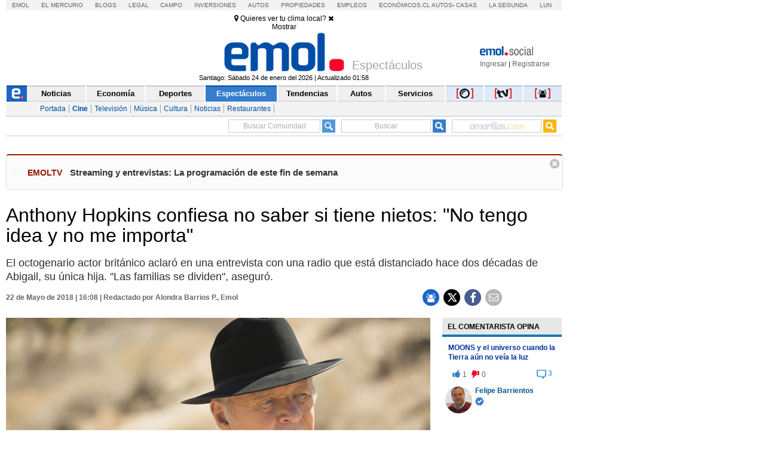

--- FILE ---
content_type: text/html;charset=UTF-8
request_url: https://cache-comentarios.ecn.cl/Comments/Api?action=getTotalCommentsMulti&ids=20260120041927043%2C20260120041636494%2C20260120041339797%2C20260121034049073%2C20260121110629895&site=emoltv
body_size: -11
content:
{"result" : [{"id": "20260120041927043", "totalComments":1, "likes":0, "dislikes":0},{"id": "20260120041636494", "totalComments":9, "likes":0, "dislikes":0},{"id": "20260120041339797", "totalComments":7, "likes":0, "dislikes":0},{"id": "20260121034049073", "totalComments":2, "likes":0, "dislikes":0},{"id": "20260121110629895", "totalComments":1, "likes":0, "dislikes":0}]}


--- FILE ---
content_type: application/x-javascript
request_url: https://static.emol.cl/emol50/js/publicidadsetup/publicidadCE.min.js?v=109
body_size: 78
content:
var setup=!1;try{setup=eval(SetupDetalle)}catch(_){setup=!1}if(setup)var OA_zones={CE_175XA_A:56,CE_175XA_B:57,CE_300XB_ADX:89,CE_710X88_A:80,CE_710X88_B:81,CE_728XC_ADX:95,CE_930X60:291,CE_960X680:290,CE_300X250:614,CE_TEL_624x522:113,CE_TEL_666x104:114,CE_300X560:127,CE_300X560_1:554,CE_300X560_2:98,CE_300X560_3:521,CE_300X250_1:665,CE_TEL_666X260_1:666,POR_NOTIFICACIONES_710x88_A:681};else var OA_zones={CE_175XA_A:56,CE_175XA_B:57,CE_300XB_ADX:89,CE_710X88_A:80,CE_710X88_B:81,CE_728XC_ADX:95,CE_930X60:71,CE_960X680:65,CE_300X250:614,CE_TEL_624x522:113,CE_TEL_666x104:114,CE_300X560:127,CE_300X560_1:554,CE_300X560_2:98,CE_300X560_3:521,CE_300X250_1:665,CE_TEL_666X260_1:666};